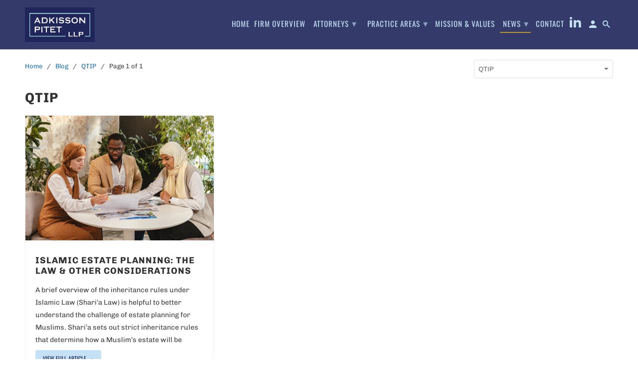

--- FILE ---
content_type: text/html; charset=utf-8
request_url: https://apjuris.com/blogs/blog/tagged/qtip
body_size: 15608
content:
<!DOCTYPE html>
<html lang="en">
  <head>
<!-- Global site tag (gtag.js) - Google Analytics -->
<script async src="https://www.googletagmanager.com/gtag/js?id=G-C00S4G19TH"></script>
<script>
  window.dataLayer = window.dataLayer || [];
  function gtag(){dataLayer.push(arguments);}
  gtag('js', new Date());

  gtag('config', 'G-C00S4G19TH');
</script>
    <meta charset="utf-8">
    <meta http-equiv="cleartype" content="on">
    <meta name="robots" content="index,follow">
    <meta name="google-site-verification" content="HBkjSA4aQbiNB8n9BeNVGt7QYRIavfVGup4hySzYNf8" />
    
    <title>Blog Tagged "QTIP" - Adkisson Pitet LLP</title>

    

    

<meta name="author" content="Adkisson Pitet LLP">
<meta property="og:url" content="https://apjuris.com/blogs/blog/tagged/qtip">
<meta property="og:site_name" content="Adkisson Pitet LLP">



  <meta property="og:type" content="article">
  <meta property="og:title" content="Blog">
  
    
    
    
      <meta property="og:image" content="http://apjuris.com/cdn/shop/articles/pexels-antoni-shkraba-production-8837564_600x.jpg?v=1655823076">
      <meta property="og:image:secure_url" content="https://apjuris.com/cdn/shop/articles/pexels-antoni-shkraba-production-8837564_600x.jpg?v=1655823076">
      <meta property="og:image:width" content="5470">
      <meta property="og:image:height" content="3647">
      <meta property="og:image:alt" content="Islamic Estate Planning: The Law &amp; Other Considerations">
    
  






<meta name="twitter:card" content="summary">



    
    

    <!-- Mobile Specific Metas -->
    <meta name="HandheldFriendly" content="True">
    <meta name="MobileOptimized" content="320">
    <meta name="viewport" content="width=device-width,initial-scale=1">
    <meta name="theme-color" content="rgba(0,0,0,0)">

   
    <!-- Stylesheets for Retina 4.7.3 -->
    <link href="//apjuris.com/cdn/shop/t/9/assets/styles.scss.css?v=13208907634786123811762879224" rel="stylesheet" type="text/css" media="all" />
    <!--[if lte IE 9]>
      <link href="//apjuris.com/cdn/shop/t/9/assets/ie.css?v=16370617434440559491598496141" rel="stylesheet" type="text/css" media="all" />
    <![endif]-->
	
    
      <link rel="shortcut icon" type="image/x-icon" href="//apjuris.com/cdn/shop/files/Asset_2_180x180.png?v=1613714834">
      <link rel="apple-touch-icon" href="//apjuris.com/cdn/shop/files/Asset_2_180x180.png?v=1613714834"/>
      <link rel="apple-touch-icon" sizes="72x72" href="//apjuris.com/cdn/shop/files/Asset_2_72x72.png?v=1613714834"/>
      <link rel="apple-touch-icon" sizes="114x114" href="//apjuris.com/cdn/shop/files/Asset_2_114x114.png?v=1613714834"/>
      <link rel="apple-touch-icon" sizes="180x180" href="//apjuris.com/cdn/shop/files/Asset_2_180x180.png?v=1613714834"/>
      <link rel="apple-touch-icon" sizes="228x228" href="//apjuris.com/cdn/shop/files/Asset_2_228x228.png?v=1613714834"/>
    

    <link rel="canonical" href="https://apjuris.com/blogs/blog/tagged/qtip" />

    

    

    <script>
      
Shopify = window.Shopify || {};Shopify.routes =Shopify.routes || {};Shopify.routes.cart_url = "\/cart";Shopify.theme_settings = {};Shopify.theme_settings.current_locale = "en";Shopify.theme_settings.shop_url = "https://apjuris.com";Shopify.translation =Shopify.translation || {};Shopify.translation.newsletter_success_text = "Thank you for joining our mailing list!";Shopify.translation.contact_field_email = "";Shopify.translation.menu = "Menu";Shopify.translation.search = "Search";Shopify.translation.agree_to_terms_warning = "You must agree with the terms and conditions to checkout.";Shopify.translation.cart_discount = "Discount";Shopify.translation.edit_cart = "Edit Cart";Shopify.translation.add_to_cart_success = "Translation missing: en.layout.general.add_to_cart_success";Shopify.translation.agree_to_terms_html = "I Agree with the Terms &amp; Conditions";Shopify.translation.checkout = "Checkout";Shopify.translation.or = "Translation missing: en.layout.general.or";Shopify.translation.continue_shopping = "Continue Shopping";Shopify.translation.empty_cart = "Your Cart is Empty";Shopify.translation.cart_total = "Item total";Shopify.translation.subtotal = "Subtotal";Shopify.translation.cart_notes = "Order Notes";Shopify.translation.product_add_to_cart_success = "Added";Shopify.translation.product_add_to_cart = "Add to Cart";Shopify.translation.product_notify_form_email = "Enter your email address...";Shopify.translation.product_notify_form_send = "Send";Shopify.translation.items_left_count_one = "item left";Shopify.translation.items_left_count_other = "items left";Shopify.translation.product_sold_out = "Sold Out";Shopify.translation.product_unavailable = "Unavailable";Shopify.translation.product_notify_form_success = "Thanks! We will notify you when this product becomes available!";


Currency = window.Currency || {};


Currency.shop_currency = "USD";
Currency.default_currency = "USD";
Currency.display_format = "money_with_currency_format";
Currency.money_format = "${{amount}} USD";
Currency.money_format_no_currency = "${{amount}}";
Currency.money_format_currency = "${{amount}} USD";
Currency.native_multi_currency = false;
    </script><script src="//apjuris.com/cdn/shop/t/9/assets/app.js?v=184110218090162146111598496141" type="text/javascript"></script> <script>window.performance && window.performance.mark && window.performance.mark('shopify.content_for_header.start');</script><meta id="shopify-digital-wallet" name="shopify-digital-wallet" content="/45723877535/digital_wallets/dialog">
<meta name="shopify-checkout-api-token" content="2337e45a6ab7c712ca90099703706c08">
<meta id="in-context-paypal-metadata" data-shop-id="45723877535" data-venmo-supported="true" data-environment="production" data-locale="en_US" data-paypal-v4="true" data-currency="USD">
<link rel="alternate" type="application/atom+xml" title="Feed" href="/blogs/blog/tagged/qtip.atom" />
<script async="async" src="/checkouts/internal/preloads.js?locale=en-US"></script>
<script id="shopify-features" type="application/json">{"accessToken":"2337e45a6ab7c712ca90099703706c08","betas":["rich-media-storefront-analytics"],"domain":"apjuris.com","predictiveSearch":true,"shopId":45723877535,"locale":"en"}</script>
<script>var Shopify = Shopify || {};
Shopify.shop = "the-pitet-firm.myshopify.com";
Shopify.locale = "en";
Shopify.currency = {"active":"USD","rate":"1.0"};
Shopify.country = "US";
Shopify.theme = {"name":"Retina(navy)","id":109537132703,"schema_name":"Retina","schema_version":"4.7.3","theme_store_id":601,"role":"main"};
Shopify.theme.handle = "null";
Shopify.theme.style = {"id":null,"handle":null};
Shopify.cdnHost = "apjuris.com/cdn";
Shopify.routes = Shopify.routes || {};
Shopify.routes.root = "/";</script>
<script type="module">!function(o){(o.Shopify=o.Shopify||{}).modules=!0}(window);</script>
<script>!function(o){function n(){var o=[];function n(){o.push(Array.prototype.slice.apply(arguments))}return n.q=o,n}var t=o.Shopify=o.Shopify||{};t.loadFeatures=n(),t.autoloadFeatures=n()}(window);</script>
<script id="shop-js-analytics" type="application/json">{"pageType":"blog"}</script>
<script defer="defer" async type="module" src="//apjuris.com/cdn/shopifycloud/shop-js/modules/v2/client.init-shop-cart-sync_BApSsMSl.en.esm.js"></script>
<script defer="defer" async type="module" src="//apjuris.com/cdn/shopifycloud/shop-js/modules/v2/chunk.common_CBoos6YZ.esm.js"></script>
<script type="module">
  await import("//apjuris.com/cdn/shopifycloud/shop-js/modules/v2/client.init-shop-cart-sync_BApSsMSl.en.esm.js");
await import("//apjuris.com/cdn/shopifycloud/shop-js/modules/v2/chunk.common_CBoos6YZ.esm.js");

  window.Shopify.SignInWithShop?.initShopCartSync?.({"fedCMEnabled":true,"windoidEnabled":true});

</script>
<script id="__st">var __st={"a":45723877535,"offset":-28800,"reqid":"7e8a8cec-a6ad-41a8-b149-bbdb8dcbd4a1-1768915164","pageurl":"apjuris.com\/blogs\/blog\/tagged\/qtip","s":"blogs-83693928621","u":"ddbeaaf47972","p":"blog","rtyp":"blog","rid":83693928621};</script>
<script>window.ShopifyPaypalV4VisibilityTracking = true;</script>
<script id="captcha-bootstrap">!function(){'use strict';const t='contact',e='account',n='new_comment',o=[[t,t],['blogs',n],['comments',n],[t,'customer']],c=[[e,'customer_login'],[e,'guest_login'],[e,'recover_customer_password'],[e,'create_customer']],r=t=>t.map((([t,e])=>`form[action*='/${t}']:not([data-nocaptcha='true']) input[name='form_type'][value='${e}']`)).join(','),a=t=>()=>t?[...document.querySelectorAll(t)].map((t=>t.form)):[];function s(){const t=[...o],e=r(t);return a(e)}const i='password',u='form_key',d=['recaptcha-v3-token','g-recaptcha-response','h-captcha-response',i],f=()=>{try{return window.sessionStorage}catch{return}},m='__shopify_v',_=t=>t.elements[u];function p(t,e,n=!1){try{const o=window.sessionStorage,c=JSON.parse(o.getItem(e)),{data:r}=function(t){const{data:e,action:n}=t;return t[m]||n?{data:e,action:n}:{data:t,action:n}}(c);for(const[e,n]of Object.entries(r))t.elements[e]&&(t.elements[e].value=n);n&&o.removeItem(e)}catch(o){console.error('form repopulation failed',{error:o})}}const l='form_type',E='cptcha';function T(t){t.dataset[E]=!0}const w=window,h=w.document,L='Shopify',v='ce_forms',y='captcha';let A=!1;((t,e)=>{const n=(g='f06e6c50-85a8-45c8-87d0-21a2b65856fe',I='https://cdn.shopify.com/shopifycloud/storefront-forms-hcaptcha/ce_storefront_forms_captcha_hcaptcha.v1.5.2.iife.js',D={infoText:'Protected by hCaptcha',privacyText:'Privacy',termsText:'Terms'},(t,e,n)=>{const o=w[L][v],c=o.bindForm;if(c)return c(t,g,e,D).then(n);var r;o.q.push([[t,g,e,D],n]),r=I,A||(h.body.append(Object.assign(h.createElement('script'),{id:'captcha-provider',async:!0,src:r})),A=!0)});var g,I,D;w[L]=w[L]||{},w[L][v]=w[L][v]||{},w[L][v].q=[],w[L][y]=w[L][y]||{},w[L][y].protect=function(t,e){n(t,void 0,e),T(t)},Object.freeze(w[L][y]),function(t,e,n,w,h,L){const[v,y,A,g]=function(t,e,n){const i=e?o:[],u=t?c:[],d=[...i,...u],f=r(d),m=r(i),_=r(d.filter((([t,e])=>n.includes(e))));return[a(f),a(m),a(_),s()]}(w,h,L),I=t=>{const e=t.target;return e instanceof HTMLFormElement?e:e&&e.form},D=t=>v().includes(t);t.addEventListener('submit',(t=>{const e=I(t);if(!e)return;const n=D(e)&&!e.dataset.hcaptchaBound&&!e.dataset.recaptchaBound,o=_(e),c=g().includes(e)&&(!o||!o.value);(n||c)&&t.preventDefault(),c&&!n&&(function(t){try{if(!f())return;!function(t){const e=f();if(!e)return;const n=_(t);if(!n)return;const o=n.value;o&&e.removeItem(o)}(t);const e=Array.from(Array(32),(()=>Math.random().toString(36)[2])).join('');!function(t,e){_(t)||t.append(Object.assign(document.createElement('input'),{type:'hidden',name:u})),t.elements[u].value=e}(t,e),function(t,e){const n=f();if(!n)return;const o=[...t.querySelectorAll(`input[type='${i}']`)].map((({name:t})=>t)),c=[...d,...o],r={};for(const[a,s]of new FormData(t).entries())c.includes(a)||(r[a]=s);n.setItem(e,JSON.stringify({[m]:1,action:t.action,data:r}))}(t,e)}catch(e){console.error('failed to persist form',e)}}(e),e.submit())}));const S=(t,e)=>{t&&!t.dataset[E]&&(n(t,e.some((e=>e===t))),T(t))};for(const o of['focusin','change'])t.addEventListener(o,(t=>{const e=I(t);D(e)&&S(e,y())}));const B=e.get('form_key'),M=e.get(l),P=B&&M;t.addEventListener('DOMContentLoaded',(()=>{const t=y();if(P)for(const e of t)e.elements[l].value===M&&p(e,B);[...new Set([...A(),...v().filter((t=>'true'===t.dataset.shopifyCaptcha))])].forEach((e=>S(e,t)))}))}(h,new URLSearchParams(w.location.search),n,t,e,['guest_login'])})(!0,!0)}();</script>
<script integrity="sha256-4kQ18oKyAcykRKYeNunJcIwy7WH5gtpwJnB7kiuLZ1E=" data-source-attribution="shopify.loadfeatures" defer="defer" src="//apjuris.com/cdn/shopifycloud/storefront/assets/storefront/load_feature-a0a9edcb.js" crossorigin="anonymous"></script>
<script data-source-attribution="shopify.dynamic_checkout.dynamic.init">var Shopify=Shopify||{};Shopify.PaymentButton=Shopify.PaymentButton||{isStorefrontPortableWallets:!0,init:function(){window.Shopify.PaymentButton.init=function(){};var t=document.createElement("script");t.src="https://apjuris.com/cdn/shopifycloud/portable-wallets/latest/portable-wallets.en.js",t.type="module",document.head.appendChild(t)}};
</script>
<script data-source-attribution="shopify.dynamic_checkout.buyer_consent">
  function portableWalletsHideBuyerConsent(e){var t=document.getElementById("shopify-buyer-consent"),n=document.getElementById("shopify-subscription-policy-button");t&&n&&(t.classList.add("hidden"),t.setAttribute("aria-hidden","true"),n.removeEventListener("click",e))}function portableWalletsShowBuyerConsent(e){var t=document.getElementById("shopify-buyer-consent"),n=document.getElementById("shopify-subscription-policy-button");t&&n&&(t.classList.remove("hidden"),t.removeAttribute("aria-hidden"),n.addEventListener("click",e))}window.Shopify?.PaymentButton&&(window.Shopify.PaymentButton.hideBuyerConsent=portableWalletsHideBuyerConsent,window.Shopify.PaymentButton.showBuyerConsent=portableWalletsShowBuyerConsent);
</script>
<script data-source-attribution="shopify.dynamic_checkout.cart.bootstrap">document.addEventListener("DOMContentLoaded",(function(){function t(){return document.querySelector("shopify-accelerated-checkout-cart, shopify-accelerated-checkout")}if(t())Shopify.PaymentButton.init();else{new MutationObserver((function(e,n){t()&&(Shopify.PaymentButton.init(),n.disconnect())})).observe(document.body,{childList:!0,subtree:!0})}}));
</script>
<script id='scb4127' type='text/javascript' async='' src='https://apjuris.com/cdn/shopifycloud/privacy-banner/storefront-banner.js'></script><link id="shopify-accelerated-checkout-styles" rel="stylesheet" media="screen" href="https://apjuris.com/cdn/shopifycloud/portable-wallets/latest/accelerated-checkout-backwards-compat.css" crossorigin="anonymous">
<style id="shopify-accelerated-checkout-cart">
        #shopify-buyer-consent {
  margin-top: 1em;
  display: inline-block;
  width: 100%;
}

#shopify-buyer-consent.hidden {
  display: none;
}

#shopify-subscription-policy-button {
  background: none;
  border: none;
  padding: 0;
  text-decoration: underline;
  font-size: inherit;
  cursor: pointer;
}

#shopify-subscription-policy-button::before {
  box-shadow: none;
}

      </style>

<script>window.performance && window.performance.mark && window.performance.mark('shopify.content_for_header.end');</script>

    <noscript>
      <style>
        img.lazyload[data-sizes="auto"] {
          display: none !important;
        }
        .image__fallback {
          width: 100vw;
          display: block !important;
          max-width: 100vw !important;
          margin-bottom: 0;
        }
        .no-js-only {
          display: inherit !important;
        }
        .icon-cart.cart-button {
          display: none;
        }
        .lazyload {
          opacity: 1;
          -webkit-filter: blur(0);
          filter: blur(0);
        }
        .animate_right,
        .animate_left,
        .animate_up,
        .animate_down {
          opacity: 1;
        }
        .product_section .product_form {
          opacity: 1;
        }
        .multi_select,
        form .select {
          display: block !important;
        }
        .swatch_options {
          display: none;
        }
        .primary_logo {
          display: block;
        }
      </style>
    </noscript>

  <link href="https://monorail-edge.shopifysvc.com" rel="dns-prefetch">
<script>(function(){if ("sendBeacon" in navigator && "performance" in window) {try {var session_token_from_headers = performance.getEntriesByType('navigation')[0].serverTiming.find(x => x.name == '_s').description;} catch {var session_token_from_headers = undefined;}var session_cookie_matches = document.cookie.match(/_shopify_s=([^;]*)/);var session_token_from_cookie = session_cookie_matches && session_cookie_matches.length === 2 ? session_cookie_matches[1] : "";var session_token = session_token_from_headers || session_token_from_cookie || "";function handle_abandonment_event(e) {var entries = performance.getEntries().filter(function(entry) {return /monorail-edge.shopifysvc.com/.test(entry.name);});if (!window.abandonment_tracked && entries.length === 0) {window.abandonment_tracked = true;var currentMs = Date.now();var navigation_start = performance.timing.navigationStart;var payload = {shop_id: 45723877535,url: window.location.href,navigation_start,duration: currentMs - navigation_start,session_token,page_type: "blog"};window.navigator.sendBeacon("https://monorail-edge.shopifysvc.com/v1/produce", JSON.stringify({schema_id: "online_store_buyer_site_abandonment/1.1",payload: payload,metadata: {event_created_at_ms: currentMs,event_sent_at_ms: currentMs}}));}}window.addEventListener('pagehide', handle_abandonment_event);}}());</script>
<script id="web-pixels-manager-setup">(function e(e,d,r,n,o){if(void 0===o&&(o={}),!Boolean(null===(a=null===(i=window.Shopify)||void 0===i?void 0:i.analytics)||void 0===a?void 0:a.replayQueue)){var i,a;window.Shopify=window.Shopify||{};var t=window.Shopify;t.analytics=t.analytics||{};var s=t.analytics;s.replayQueue=[],s.publish=function(e,d,r){return s.replayQueue.push([e,d,r]),!0};try{self.performance.mark("wpm:start")}catch(e){}var l=function(){var e={modern:/Edge?\/(1{2}[4-9]|1[2-9]\d|[2-9]\d{2}|\d{4,})\.\d+(\.\d+|)|Firefox\/(1{2}[4-9]|1[2-9]\d|[2-9]\d{2}|\d{4,})\.\d+(\.\d+|)|Chrom(ium|e)\/(9{2}|\d{3,})\.\d+(\.\d+|)|(Maci|X1{2}).+ Version\/(15\.\d+|(1[6-9]|[2-9]\d|\d{3,})\.\d+)([,.]\d+|)( \(\w+\)|)( Mobile\/\w+|) Safari\/|Chrome.+OPR\/(9{2}|\d{3,})\.\d+\.\d+|(CPU[ +]OS|iPhone[ +]OS|CPU[ +]iPhone|CPU IPhone OS|CPU iPad OS)[ +]+(15[._]\d+|(1[6-9]|[2-9]\d|\d{3,})[._]\d+)([._]\d+|)|Android:?[ /-](13[3-9]|1[4-9]\d|[2-9]\d{2}|\d{4,})(\.\d+|)(\.\d+|)|Android.+Firefox\/(13[5-9]|1[4-9]\d|[2-9]\d{2}|\d{4,})\.\d+(\.\d+|)|Android.+Chrom(ium|e)\/(13[3-9]|1[4-9]\d|[2-9]\d{2}|\d{4,})\.\d+(\.\d+|)|SamsungBrowser\/([2-9]\d|\d{3,})\.\d+/,legacy:/Edge?\/(1[6-9]|[2-9]\d|\d{3,})\.\d+(\.\d+|)|Firefox\/(5[4-9]|[6-9]\d|\d{3,})\.\d+(\.\d+|)|Chrom(ium|e)\/(5[1-9]|[6-9]\d|\d{3,})\.\d+(\.\d+|)([\d.]+$|.*Safari\/(?![\d.]+ Edge\/[\d.]+$))|(Maci|X1{2}).+ Version\/(10\.\d+|(1[1-9]|[2-9]\d|\d{3,})\.\d+)([,.]\d+|)( \(\w+\)|)( Mobile\/\w+|) Safari\/|Chrome.+OPR\/(3[89]|[4-9]\d|\d{3,})\.\d+\.\d+|(CPU[ +]OS|iPhone[ +]OS|CPU[ +]iPhone|CPU IPhone OS|CPU iPad OS)[ +]+(10[._]\d+|(1[1-9]|[2-9]\d|\d{3,})[._]\d+)([._]\d+|)|Android:?[ /-](13[3-9]|1[4-9]\d|[2-9]\d{2}|\d{4,})(\.\d+|)(\.\d+|)|Mobile Safari.+OPR\/([89]\d|\d{3,})\.\d+\.\d+|Android.+Firefox\/(13[5-9]|1[4-9]\d|[2-9]\d{2}|\d{4,})\.\d+(\.\d+|)|Android.+Chrom(ium|e)\/(13[3-9]|1[4-9]\d|[2-9]\d{2}|\d{4,})\.\d+(\.\d+|)|Android.+(UC? ?Browser|UCWEB|U3)[ /]?(15\.([5-9]|\d{2,})|(1[6-9]|[2-9]\d|\d{3,})\.\d+)\.\d+|SamsungBrowser\/(5\.\d+|([6-9]|\d{2,})\.\d+)|Android.+MQ{2}Browser\/(14(\.(9|\d{2,})|)|(1[5-9]|[2-9]\d|\d{3,})(\.\d+|))(\.\d+|)|K[Aa][Ii]OS\/(3\.\d+|([4-9]|\d{2,})\.\d+)(\.\d+|)/},d=e.modern,r=e.legacy,n=navigator.userAgent;return n.match(d)?"modern":n.match(r)?"legacy":"unknown"}(),u="modern"===l?"modern":"legacy",c=(null!=n?n:{modern:"",legacy:""})[u],f=function(e){return[e.baseUrl,"/wpm","/b",e.hashVersion,"modern"===e.buildTarget?"m":"l",".js"].join("")}({baseUrl:d,hashVersion:r,buildTarget:u}),m=function(e){var d=e.version,r=e.bundleTarget,n=e.surface,o=e.pageUrl,i=e.monorailEndpoint;return{emit:function(e){var a=e.status,t=e.errorMsg,s=(new Date).getTime(),l=JSON.stringify({metadata:{event_sent_at_ms:s},events:[{schema_id:"web_pixels_manager_load/3.1",payload:{version:d,bundle_target:r,page_url:o,status:a,surface:n,error_msg:t},metadata:{event_created_at_ms:s}}]});if(!i)return console&&console.warn&&console.warn("[Web Pixels Manager] No Monorail endpoint provided, skipping logging."),!1;try{return self.navigator.sendBeacon.bind(self.navigator)(i,l)}catch(e){}var u=new XMLHttpRequest;try{return u.open("POST",i,!0),u.setRequestHeader("Content-Type","text/plain"),u.send(l),!0}catch(e){return console&&console.warn&&console.warn("[Web Pixels Manager] Got an unhandled error while logging to Monorail."),!1}}}}({version:r,bundleTarget:l,surface:e.surface,pageUrl:self.location.href,monorailEndpoint:e.monorailEndpoint});try{o.browserTarget=l,function(e){var d=e.src,r=e.async,n=void 0===r||r,o=e.onload,i=e.onerror,a=e.sri,t=e.scriptDataAttributes,s=void 0===t?{}:t,l=document.createElement("script"),u=document.querySelector("head"),c=document.querySelector("body");if(l.async=n,l.src=d,a&&(l.integrity=a,l.crossOrigin="anonymous"),s)for(var f in s)if(Object.prototype.hasOwnProperty.call(s,f))try{l.dataset[f]=s[f]}catch(e){}if(o&&l.addEventListener("load",o),i&&l.addEventListener("error",i),u)u.appendChild(l);else{if(!c)throw new Error("Did not find a head or body element to append the script");c.appendChild(l)}}({src:f,async:!0,onload:function(){if(!function(){var e,d;return Boolean(null===(d=null===(e=window.Shopify)||void 0===e?void 0:e.analytics)||void 0===d?void 0:d.initialized)}()){var d=window.webPixelsManager.init(e)||void 0;if(d){var r=window.Shopify.analytics;r.replayQueue.forEach((function(e){var r=e[0],n=e[1],o=e[2];d.publishCustomEvent(r,n,o)})),r.replayQueue=[],r.publish=d.publishCustomEvent,r.visitor=d.visitor,r.initialized=!0}}},onerror:function(){return m.emit({status:"failed",errorMsg:"".concat(f," has failed to load")})},sri:function(e){var d=/^sha384-[A-Za-z0-9+/=]+$/;return"string"==typeof e&&d.test(e)}(c)?c:"",scriptDataAttributes:o}),m.emit({status:"loading"})}catch(e){m.emit({status:"failed",errorMsg:(null==e?void 0:e.message)||"Unknown error"})}}})({shopId: 45723877535,storefrontBaseUrl: "https://apjuris.com",extensionsBaseUrl: "https://extensions.shopifycdn.com/cdn/shopifycloud/web-pixels-manager",monorailEndpoint: "https://monorail-edge.shopifysvc.com/unstable/produce_batch",surface: "storefront-renderer",enabledBetaFlags: ["2dca8a86"],webPixelsConfigList: [{"id":"shopify-app-pixel","configuration":"{}","eventPayloadVersion":"v1","runtimeContext":"STRICT","scriptVersion":"0450","apiClientId":"shopify-pixel","type":"APP","privacyPurposes":["ANALYTICS","MARKETING"]},{"id":"shopify-custom-pixel","eventPayloadVersion":"v1","runtimeContext":"LAX","scriptVersion":"0450","apiClientId":"shopify-pixel","type":"CUSTOM","privacyPurposes":["ANALYTICS","MARKETING"]}],isMerchantRequest: false,initData: {"shop":{"name":"Adkisson Pitet LLP","paymentSettings":{"currencyCode":"USD"},"myshopifyDomain":"the-pitet-firm.myshopify.com","countryCode":"US","storefrontUrl":"https:\/\/apjuris.com"},"customer":null,"cart":null,"checkout":null,"productVariants":[],"purchasingCompany":null},},"https://apjuris.com/cdn","fcfee988w5aeb613cpc8e4bc33m6693e112",{"modern":"","legacy":""},{"shopId":"45723877535","storefrontBaseUrl":"https:\/\/apjuris.com","extensionBaseUrl":"https:\/\/extensions.shopifycdn.com\/cdn\/shopifycloud\/web-pixels-manager","surface":"storefront-renderer","enabledBetaFlags":"[\"2dca8a86\"]","isMerchantRequest":"false","hashVersion":"fcfee988w5aeb613cpc8e4bc33m6693e112","publish":"custom","events":"[[\"page_viewed\",{}]]"});</script><script>
  window.ShopifyAnalytics = window.ShopifyAnalytics || {};
  window.ShopifyAnalytics.meta = window.ShopifyAnalytics.meta || {};
  window.ShopifyAnalytics.meta.currency = 'USD';
  var meta = {"page":{"pageType":"blog","resourceType":"blog","resourceId":83693928621,"requestId":"7e8a8cec-a6ad-41a8-b149-bbdb8dcbd4a1-1768915164"}};
  for (var attr in meta) {
    window.ShopifyAnalytics.meta[attr] = meta[attr];
  }
</script>
<script class="analytics">
  (function () {
    var customDocumentWrite = function(content) {
      var jquery = null;

      if (window.jQuery) {
        jquery = window.jQuery;
      } else if (window.Checkout && window.Checkout.$) {
        jquery = window.Checkout.$;
      }

      if (jquery) {
        jquery('body').append(content);
      }
    };

    var hasLoggedConversion = function(token) {
      if (token) {
        return document.cookie.indexOf('loggedConversion=' + token) !== -1;
      }
      return false;
    }

    var setCookieIfConversion = function(token) {
      if (token) {
        var twoMonthsFromNow = new Date(Date.now());
        twoMonthsFromNow.setMonth(twoMonthsFromNow.getMonth() + 2);

        document.cookie = 'loggedConversion=' + token + '; expires=' + twoMonthsFromNow;
      }
    }

    var trekkie = window.ShopifyAnalytics.lib = window.trekkie = window.trekkie || [];
    if (trekkie.integrations) {
      return;
    }
    trekkie.methods = [
      'identify',
      'page',
      'ready',
      'track',
      'trackForm',
      'trackLink'
    ];
    trekkie.factory = function(method) {
      return function() {
        var args = Array.prototype.slice.call(arguments);
        args.unshift(method);
        trekkie.push(args);
        return trekkie;
      };
    };
    for (var i = 0; i < trekkie.methods.length; i++) {
      var key = trekkie.methods[i];
      trekkie[key] = trekkie.factory(key);
    }
    trekkie.load = function(config) {
      trekkie.config = config || {};
      trekkie.config.initialDocumentCookie = document.cookie;
      var first = document.getElementsByTagName('script')[0];
      var script = document.createElement('script');
      script.type = 'text/javascript';
      script.onerror = function(e) {
        var scriptFallback = document.createElement('script');
        scriptFallback.type = 'text/javascript';
        scriptFallback.onerror = function(error) {
                var Monorail = {
      produce: function produce(monorailDomain, schemaId, payload) {
        var currentMs = new Date().getTime();
        var event = {
          schema_id: schemaId,
          payload: payload,
          metadata: {
            event_created_at_ms: currentMs,
            event_sent_at_ms: currentMs
          }
        };
        return Monorail.sendRequest("https://" + monorailDomain + "/v1/produce", JSON.stringify(event));
      },
      sendRequest: function sendRequest(endpointUrl, payload) {
        // Try the sendBeacon API
        if (window && window.navigator && typeof window.navigator.sendBeacon === 'function' && typeof window.Blob === 'function' && !Monorail.isIos12()) {
          var blobData = new window.Blob([payload], {
            type: 'text/plain'
          });

          if (window.navigator.sendBeacon(endpointUrl, blobData)) {
            return true;
          } // sendBeacon was not successful

        } // XHR beacon

        var xhr = new XMLHttpRequest();

        try {
          xhr.open('POST', endpointUrl);
          xhr.setRequestHeader('Content-Type', 'text/plain');
          xhr.send(payload);
        } catch (e) {
          console.log(e);
        }

        return false;
      },
      isIos12: function isIos12() {
        return window.navigator.userAgent.lastIndexOf('iPhone; CPU iPhone OS 12_') !== -1 || window.navigator.userAgent.lastIndexOf('iPad; CPU OS 12_') !== -1;
      }
    };
    Monorail.produce('monorail-edge.shopifysvc.com',
      'trekkie_storefront_load_errors/1.1',
      {shop_id: 45723877535,
      theme_id: 109537132703,
      app_name: "storefront",
      context_url: window.location.href,
      source_url: "//apjuris.com/cdn/s/trekkie.storefront.cd680fe47e6c39ca5d5df5f0a32d569bc48c0f27.min.js"});

        };
        scriptFallback.async = true;
        scriptFallback.src = '//apjuris.com/cdn/s/trekkie.storefront.cd680fe47e6c39ca5d5df5f0a32d569bc48c0f27.min.js';
        first.parentNode.insertBefore(scriptFallback, first);
      };
      script.async = true;
      script.src = '//apjuris.com/cdn/s/trekkie.storefront.cd680fe47e6c39ca5d5df5f0a32d569bc48c0f27.min.js';
      first.parentNode.insertBefore(script, first);
    };
    trekkie.load(
      {"Trekkie":{"appName":"storefront","development":false,"defaultAttributes":{"shopId":45723877535,"isMerchantRequest":null,"themeId":109537132703,"themeCityHash":"10666415575614664888","contentLanguage":"en","currency":"USD","eventMetadataId":"cc5a5434-6577-47d4-a201-86ac6454acd5"},"isServerSideCookieWritingEnabled":true,"monorailRegion":"shop_domain","enabledBetaFlags":["65f19447"]},"Session Attribution":{},"S2S":{"facebookCapiEnabled":false,"source":"trekkie-storefront-renderer","apiClientId":580111}}
    );

    var loaded = false;
    trekkie.ready(function() {
      if (loaded) return;
      loaded = true;

      window.ShopifyAnalytics.lib = window.trekkie;

      var originalDocumentWrite = document.write;
      document.write = customDocumentWrite;
      try { window.ShopifyAnalytics.merchantGoogleAnalytics.call(this); } catch(error) {};
      document.write = originalDocumentWrite;

      window.ShopifyAnalytics.lib.page(null,{"pageType":"blog","resourceType":"blog","resourceId":83693928621,"requestId":"7e8a8cec-a6ad-41a8-b149-bbdb8dcbd4a1-1768915164","shopifyEmitted":true});

      var match = window.location.pathname.match(/checkouts\/(.+)\/(thank_you|post_purchase)/)
      var token = match? match[1]: undefined;
      if (!hasLoggedConversion(token)) {
        setCookieIfConversion(token);
        
      }
    });


        var eventsListenerScript = document.createElement('script');
        eventsListenerScript.async = true;
        eventsListenerScript.src = "//apjuris.com/cdn/shopifycloud/storefront/assets/shop_events_listener-3da45d37.js";
        document.getElementsByTagName('head')[0].appendChild(eventsListenerScript);

})();</script>
<script
  defer
  src="https://apjuris.com/cdn/shopifycloud/perf-kit/shopify-perf-kit-3.0.4.min.js"
  data-application="storefront-renderer"
  data-shop-id="45723877535"
  data-render-region="gcp-us-central1"
  data-page-type="blog"
  data-theme-instance-id="109537132703"
  data-theme-name="Retina"
  data-theme-version="4.7.3"
  data-monorail-region="shop_domain"
  data-resource-timing-sampling-rate="10"
  data-shs="true"
  data-shs-beacon="true"
  data-shs-export-with-fetch="true"
  data-shs-logs-sample-rate="1"
  data-shs-beacon-endpoint="https://apjuris.com/api/collect"
></script>
</head>

  

  

  <body class="blog feature_image"
        data-money-format="${{amount}} USD
"
        data-active-currency="USD"
        data-shop-url="https://apjuris.com">


      <div id="content_wrapper">

        <div id="shopify-section-header" class="shopify-section header-section">
<div id="header" class="mobile-header mobile-sticky-header--true" data-search-enabled="true">
  
  <a href="#nav" class="icon-menu" aria-haspopup="true" aria-label="Menu" role="nav"><span>Menu</span></a>
  
  </span></a>
</div>

  <div class="container mobile_logo logo-below">
    <div class="logo">
      <a href="https://apjuris.com" title="Adkisson Pitet LLP">
        
          <img src="//apjuris.com/cdn/shop/files/adkisson_pitet_ver2_280x@2x.png?v=1613705771" alt="Adkisson Pitet LLP" />
        
      </a>
    </div>
  </div>


<div class="hidden">
  <div id="nav">
    <ul>
      
        
          <li ><a href="/">Home</a></li>
        
      
        
          <li ><a href="/pages/firm-overview">Firm Overview</a></li>
        
      
        
          <li >
            
              <a href="/pages/our-attorneys">Attorneys</a>
            
            <ul>
              
                
                  <li ><a href="/pages/jay-d-adkisson">Jay D. Adkisson</a></li>
                
              
                
                  <li ><a href="/pages/john-m-alpay">John M. Alpay</a></li>
                
              
                
                  <li ><a href="/pages/carl-a-berthold-jr">Carl A. Berthold Jr.</a></li>
                
              
                
                  <li ><a href="/pages/joseph-p-busch-iii">Joseph P. Busch III</a></li>
                
              
                
                  <li ><a href="/pages/michael-l-chun">Michael L. Chun</a></li>
                
              
                
                  <li ><a href="/pages/peter-hardin">Peter Hardin</a></li>
                
              
                
                  <li ><a href="/pages/joseph-petrucelli">Joseph Petrucelli III</a></li>
                
              
                
                  <li ><a href="/pages/christopher-l-pitet">Christopher L. Pitet</a></li>
                
              
            </ul>
          </li>
        
      
        
          <li >
            
              <a href="/pages/practice-areas">Practice Areas</a>
            
            <ul>
              
                
                  <li ><a href="/pages/business-litigation">Business Litigation</a></li>
                
              
                
                <li >
                  
                    <a href="/pages/corporate-law">Business Transactions, Employment Law, Tax Controversy & Estate Planning</a>
                  
                  <ul>
                    
                      <li ><a href="/pages/corporate-law">Corporate & Business Law</a></li>
                    
                      <li ><a href="/pages/employment-law-litigation">Employment Law</a></li>
                    
                      <li ><a href="/pages/estate-planning">Estate Planning</a></li>
                    
                      <li ><a href="/pages/tax-controversy-litigation">Tax Controversy/Litigation</a></li>
                    
                  </ul>
                </li>
                
              
                
                  <li ><a href="/pages/captive-insurance">CAPTIVE INSURANCE</a></li>
                
              
                
                  <li ><a href="/pages/creditor-debtor">Creditor-Debtor</a></li>
                
              
                
                  <li ><a href="/pages/government-investigations-white-collar-defense">Government Investigations & White Collar Defense</a></li>
                
              
                
                <li >
                  
                    <a href="/pages/business-litigation">Litigation and Writs & Appeals</a>
                  
                  <ul>
                    
                      <li ><a href="/pages/anti-slapp-1">Anti-SLAPP</a></li>
                    
                      <li ><a href="/pages/employment-law-litigation">Employment Litigation</a></li>
                    
                      <li ><a href="/pages/intellectual-property-litigation">Intellectual Property Litigation</a></li>
                    
                      <li ><a href="/pages/insurance-coverage-and-bad-faith">Insurance Coverage and Bad Faith</a></li>
                    
                  </ul>
                </li>
                
              
                
                  <li ><a href="/pages/writs-appeals">Writs & Appeals</a></li>
                
              
            </ul>
          </li>
        
      
        
          <li ><a href="/pages/mission-values">Mission & Values</a></li>
        
      
        
          <li >
            
              <a href="/pages/news">News</a>
            
            <ul>
              
                
                  <li ><a href="https://www.apjuris.com/blogs/news/tagged/our-results">Our Results</a></li>
                
              
                
                  <li class="Selected"><a href="/blogs/blog">Blog</a></li>
                
              
                
                  <li ><a href="https://www.apjuris.com/blogs/news/tagged/media">Media</a></li>
                
              
                
                  <li ><a href="https://www.apjuris.com/blogs/news/tagged/news-releases">News Releases</a></li>
                
              
                
                  <li ><a href="/blogs/eblasts">Eblasts</a></li>
                
              
                
                  <li ><a href="https://www.apjuris.com/blogs/news/tagged/podcasts">Podcasts</a></li>
                
              
                
                  <li ><a href="/blogs/speeches">Speeches</a></li>
                
              
            </ul>
          </li>
        
      
        
          <li ><a href="/pages/contact-us">Contact</a></li>
        
      
      
        
          <li>
            <a href="https://shopify.com/45723877535/account?locale=en&region_country=US" title="My Account" data-no-instant>Log in</a>
          </li>
        
      

      
    </ul>
  </div>

  

  

  



<div class="header default-header mm-fixed-top Fixed behind-menu--false header_bar  transparent-header--true">

  

  <div class="container">
    <div class="four columns logo" >
      <a href="https://apjuris.com" title="Adkisson Pitet LLP">
        
          <img src="//apjuris.com/cdn/shop/files/adkisson_pitet_ver2_2db6b2c7-b65e-4b83-9974-ddd17f1417be_280x@2x.png?v=1613705772" alt="Adkisson Pitet LLP" class="primary_logo" />

          
        
      </a>
    </div>

    <div class="twelve columns nav mobile_hidden">
      <ul class="menu" role="navigation">
          
            <li>
              <a href="/" class="top-link ">Home</a>
            </li>
          
        
          
            <li>
              <a href="/pages/firm-overview" class="top-link ">Firm Overview</a>
            </li>
          
        
          


            <li class="sub-menu" aria-haspopup="true" aria-expanded="false">
              <a href="/pages/our-attorneys" class="dropdown-link ">Attorneys
              <span class="arrow">▾</span></a>
              <div class="  dropdown">
                <ul class="submenu_list">
<li><a href="/pages/jay-d-adkisson">Jay D. Adkisson</a>
    
  </li>
                    
                    
                  
<li><a href="/pages/john-m-alpay">John M. Alpay</a>
    
  </li>
                    
                    
                  
<li><a href="/pages/carl-a-berthold-jr">Carl A. Berthold Jr.</a>
    
  </li>
                    
                    
                  
<li><a href="/pages/joseph-p-busch-iii">Joseph P. Busch III</a>
    
  </li>
                    
                    
                  
<li><a href="/pages/michael-l-chun">Michael L. Chun</a>
    
  </li>
                    
                    
                  
<li><a href="/pages/peter-hardin">Peter Hardin</a>
    
  </li>
                    
                    
                  
<li><a href="/pages/joseph-petrucelli">Joseph Petrucelli III</a>
    
  </li>
                    
                    
                  
<li><a href="/pages/christopher-l-pitet">Christopher L. Pitet</a>
    
  </li>
                    
                    
                  
                </ul>
              </div>
            </li>
          
        
          


            <li class="sub-menu" aria-haspopup="true" aria-expanded="false">
              <a href="/pages/practice-areas" class="dropdown-link ">Practice Areas
              <span class="arrow">▾</span></a>
              <div class="dropdown-wide1  dropdown">
                <ul class="submenu_list">
<li><a href="/pages/business-litigation">Business Litigation</a>
    
  </li>
                    
                    
                  
<li><a href="/pages/corporate-law">Business Transactions, Employment Law, Tax Controversy & Estate Planning</a>
    
  <ul class="subitems">
    
<li>
                        <a class="sub-link" href="/pages/corporate-law">Corporate & Business Law</a>
                      </li>
                    
<li>
                        <a class="sub-link" href="/pages/employment-law-litigation">Employment Law</a>
                      </li>
                    
<li>
                        <a class="sub-link" href="/pages/estate-planning">Estate Planning</a>
                      </li>
                    
<li>
                        <a class="sub-link" href="/pages/tax-controversy-litigation">Tax Controversy/Litigation</a>
                      </li>
                    
  </ul>
      
  </li>
                    
                    
                  
<li><a href="/pages/captive-insurance">CAPTIVE INSURANCE</a>
    
  </li>
                    
                    
                  
<li><a href="/pages/creditor-debtor">Creditor-Debtor</a>
    
  </li>
                    
                    
                  
<li><a href="/pages/government-investigations-white-collar-defense">Government Investigations & White Collar Defense</a>
    
  </li>
                    
                    
                  
<li><a href="/pages/business-litigation">Litigation and Writs & Appeals</a>
    
  <ul class="subitems">
    
<li>
                        <a class="sub-link" href="/pages/anti-slapp-1">Anti-SLAPP</a>
                      </li>
                    
<li>
                        <a class="sub-link" href="/pages/employment-law-litigation">Employment Litigation</a>
                      </li>
                    
<li>
                        <a class="sub-link" href="/pages/intellectual-property-litigation">Intellectual Property Litigation</a>
                      </li>
                    
<li>
                        <a class="sub-link" href="/pages/insurance-coverage-and-bad-faith">Insurance Coverage and Bad Faith</a>
                      </li>
                    
  </ul>
      
  </li>
                    
                    
</ul>
                      <ul class="submenu_list1">
                    
                  
<li><a href="/pages/writs-appeals">Writs & Appeals</a>
    
  </li>
                    
                    
                  
                </ul>
              </div>
            </li>
          
        
          
            <li>
              <a href="/pages/mission-values" class="top-link ">Mission & Values</a>
            </li>
          
        
          


            <li class="sub-menu" aria-haspopup="true" aria-expanded="false">
              <a href="/pages/news" class="dropdown-link active">News
              <span class="arrow">▾</span></a>
              <div class="  dropdown">
                <ul class="submenu_list">
<li><a href="https://www.apjuris.com/blogs/news/tagged/our-results">Our Results</a>
    
  </li>
                    
                    
                  
<li><a href="/blogs/blog">Blog</a>
    
  </li>
                    
                    
                  
<li><a href="https://www.apjuris.com/blogs/news/tagged/media">Media</a>
    
  </li>
                    
                    
                  
<li><a href="https://www.apjuris.com/blogs/news/tagged/news-releases">News Releases</a>
    
  </li>
                    
                    
                  
<li><a href="/blogs/eblasts">Eblasts</a>
    
  </li>
                    
                    
                  
<li><a href="https://www.apjuris.com/blogs/news/tagged/podcasts">Podcasts</a>
    
  </li>
                    
                    
                  
<li><a href="/blogs/speeches">Speeches</a>
    
  </li>
                    
                    
                  
                </ul>
              </div>
            </li>
          
        
          
            <li>
              <a href="/pages/contact-us" class="top-link ">Contact</a>
            </li>
          
        

        
          <span class="js-social-icons">
            












  <li class="linkedin"><a href="https://www.linkedin.com/company/adkisson-pitet-llp/" title="Adkisson Pitet LLP on LinkedIn" rel="me" target="_blank"><span class="icon-linkedin"></span></a></li>










          </span>
        

        
          <li>
            <a href="/account" title="My Account " class="icon-account"></a>
          </li>
        
        
          <li>
            <a href="/search" title="Search" class="icon-search" id="search-toggle"></a>
          </li>
        
        
        
      </ul>
    </div>
  </div>
</div>
<div class="shadow-header"></div>

<style>
  .main_content_area,
  .shopify-policy__container {
    padding: 120px 0 0 0;
  }

  .logo a {
    display: block;
    max-width: 140px;
    padding-top: 0px;
  }

  
    .nav ul.menu {
      padding-top: 0px;
    }
  

  

  @media only screen and (max-width: 798px) {
    
      .main_content_area {
        padding-top: 0;
      }
    
  }

  .header .promo_banner,
  .promo_banner_mobile {
    background-color: #ffffff;
  }
  .header .promo_banner p,
  .promo_banner_mobile p {
    color: #24326e;
  }
  .header .promo_banner a,
  .header .promo_banner a:hover,
  .promo_banner_mobile a,
  .promo_banner_mobile a:hover {
    color: #24326e;
  }

  .header .promo_banner .icon-close,
  .promo_banner .icon-close,
  .promo_banner_mobile .icon-close {
    color: #24326e;
  }

  

.shopify-challenge__container {
  padding: 120px 0 0 0;
}

</style>


</div>

        

<div id="shopify-section-blog-template" class="shopify-section blog-section banner-option">

<div class="main_content_area content container">

    <div class="sixteen columns clearfix breadcrumb">
      <div class="eight columns breadcrumb_text alpha">
        
          <a href="https://apjuris.com" title="Adkisson Pitet LLP">Home</a>
          &nbsp; / &nbsp;
          <a href="/blogs/blog" title="Blog">Blog</a>
          
            
              &nbsp; / &nbsp;
              <a href="/blogs/blog/tagged/qtip" title="QTIP">QTIP</a>
            
          

          
            &nbsp; / &nbsp; Page 1 of 1
          
        
      </div>

      
        <div class="four offset-by-four columns section_select omega">
          <select name="tag_filter" id="tag_filter" class="blog_filter">
            <option  value="/blogs/blog">All Categories</option>
            
              <option  value="/blogs/blog/tagged/2026">2026</option>
            
              <option  value="/blogs/blog/tagged/ab-150">AB 150</option>
            
              <option  value="/blogs/blog/tagged/adkisson-pitet">adkisson pitet</option>
            
              <option  value="/blogs/blog/tagged/alcohol-free-workplace">alcohol free workplace</option>
            
              <option  value="/blogs/blog/tagged/amazon-legal">Amazon legal</option>
            
              <option  value="/blogs/blog/tagged/anti-crime-legislation">Anti-Crime Legislation</option>
            
              <option  value="/blogs/blog/tagged/arbitration">Arbitration</option>
            
              <option  value="/blogs/blog/tagged/arbitration-clauses">arbitration clauses</option>
            
              <option  value="/blogs/blog/tagged/asset-protection">asset protection</option>
            
              <option  value="/blogs/blog/tagged/attorneys">attorneys</option>
            
              <option  value="/blogs/blog/tagged/august-2024">August 2024</option>
            
              <option  value="/blogs/blog/tagged/beneficiaries">beneficiaries</option>
            
              <option  value="/blogs/blog/tagged/bitcoin">bitcoin</option>
            
              <option  value="/blogs/blog/tagged/business-insurance">business insurance</option>
            
              <option  value="/blogs/blog/tagged/california">California</option>
            
              <option  value="/blogs/blog/tagged/california-assembly">California Assembly</option>
            
              <option  value="/blogs/blog/tagged/california-code-of-civil-procedure">california code of civil procedure</option>
            
              <option  value="/blogs/blog/tagged/california-probate-code">California Probate Code</option>
            
              <option  value="/blogs/blog/tagged/california-revenue-and-taxation-code">California Revenue and Taxation Code</option>
            
              <option  value="/blogs/blog/tagged/camp-lejeune">Camp Lejeune</option>
            
              <option  value="/blogs/blog/tagged/captive-insurance-companies">captive insurance companies</option>
            
              <option  value="/blogs/blog/tagged/cftc">CFTC</option>
            
              <option  value="/blogs/blog/tagged/class-action-lawsuits">class action lawsuits</option>
            
              <option  value="/blogs/blog/tagged/co-owners">co-owners</option>
            
              <option  value="/blogs/blog/tagged/community-property">Community Property</option>
            
              <option  value="/blogs/blog/tagged/community-property-rules">community property rules</option>
            
              <option  value="/blogs/blog/tagged/company-alcohol-and-drug-use">company alcohol and drug use</option>
            
              <option  value="/blogs/blog/tagged/compensation">Compensation</option>
            
              <option  value="/blogs/blog/tagged/corporate-compliance-program">corporate compliance program</option>
            
              <option  value="/blogs/blog/tagged/corporate-policy">corporate policy</option>
            
              <option  value="/blogs/blog/tagged/corporate-transparency-act">Corporate Transparency Act</option>
            
              <option  value="/blogs/blog/tagged/courtesy-in-court">courtesy in court</option>
            
              <option  value="/blogs/blog/tagged/courtroom">courtroom</option>
            
              <option  value="/blogs/blog/tagged/courtroom-behavior">courtroom behavior</option>
            
              <option  value="/blogs/blog/tagged/crypto">crypto</option>
            
              <option  value="/blogs/blog/tagged/crypto-companies">crypto companies</option>
            
              <option  value="/blogs/blog/tagged/crypto-investments">crypto investments</option>
            
              <option  value="/blogs/blog/tagged/crypto-lobby">crypto lobby</option>
            
              <option  value="/blogs/blog/tagged/crypto-winter">crypto winter</option>
            
              <option  value="/blogs/blog/tagged/cryptocurrency">Cryptocurrency</option>
            
              <option  value="/blogs/blog/tagged/deliberation">deliberation</option>
            
              <option  value="/blogs/blog/tagged/dispute-resolution">dispute resolution</option>
            
              <option  value="/blogs/blog/tagged/drinking-water">Drinking Water</option>
            
              <option  value="/blogs/blog/tagged/drug-and-alcohol-policy">Drug and Alcohol Policy</option>
            
              <option  value="/blogs/blog/tagged/drug-free-workplace">drug-free workplace</option>
            
              <option  value="/blogs/blog/tagged/drugs-in-the-workplace">drugs in the workplace</option>
            
              <option  value="/blogs/blog/tagged/employee-drug-test">employee drug test</option>
            
              <option  value="/blogs/blog/tagged/equitable-remedy">equitable remedy</option>
            
              <option  value="/blogs/blog/tagged/erisa-plan">ERISA plan</option>
            
              <option  value="/blogs/blog/tagged/estate-planning">Estate Planning</option>
            
              <option  value="/blogs/blog/tagged/estate-tax">estate tax</option>
            
              <option  value="/blogs/blog/tagged/estate-tax-laws">Estate tax laws</option>
            
              <option  value="/blogs/blog/tagged/excess-judgement">excess judgement</option>
            
              <option  value="/blogs/blog/tagged/exempt">exempt</option>
            
              <option  value="/blogs/blog/tagged/faster-resolution">faster resolution</option>
            
              <option  value="/blogs/blog/tagged/federal-law">Federal Law</option>
            
              <option  value="/blogs/blog/tagged/financial-advisor">financial advisor</option>
            
              <option  value="/blogs/blog/tagged/financial-crimes-enforcement-network">Financial Crimes Enforcement Network</option>
            
              <option  value="/blogs/blog/tagged/fraud">fraud</option>
            
              <option  value="/blogs/blog/tagged/general-liability-insurance-policy">general liability insurance policy</option>
            
              <option  value="/blogs/blog/tagged/geniune">geniune</option>
            
              <option  value="/blogs/blog/tagged/gift-tax-exemption">gift tax exemption</option>
            
              <option  value="/blogs/blog/tagged/highly-valued-assets">highly valued assets</option>
            
              <option  value="/blogs/blog/tagged/icu">ICU</option>
            
              <option  value="/blogs/blog/tagged/insurance-claims">insurance claims</option>
            
              <option  value="/blogs/blog/tagged/ira">IRA</option>
            
              <option  value="/blogs/blog/tagged/ira-california">IRA California</option>
            
              <option  value="/blogs/blog/tagged/irs">IRS</option>
            
              <option  value="/blogs/blog/tagged/islamic-distribution">Islamic Distribution</option>
            
              <option  value="/blogs/blog/tagged/islamic-estate-planning">Islamic Estate Planning</option>
            
              <option  value="/blogs/blog/tagged/islamic-law">Islamic Law</option>
            
              <option  value="/blogs/blog/tagged/jag">JAG</option>
            
              <option  value="/blogs/blog/tagged/jay-adkisson">jay adkisson</option>
            
              <option  value="/blogs/blog/tagged/joint-tenancy">Joint Tenancy</option>
            
              <option  value="/blogs/blog/tagged/judge">judge</option>
            
              <option  value="/blogs/blog/tagged/judgement-debtor">judgement debtor</option>
            
              <option  value="/blogs/blog/tagged/jurisdiction">jurisdiction</option>
            
              <option  value="/blogs/blog/tagged/jurors">jurors</option>
            
              <option  value="/blogs/blog/tagged/jury">jury</option>
            
              <option  value="/blogs/blog/tagged/jury-relationships">jury relationships</option>
            
              <option  value="/blogs/blog/tagged/law-firm">law firm</option>
            
              <option  value="/blogs/blog/tagged/legal-hr">legal hr</option>
            
              <option  value="/blogs/blog/tagged/legal-results">legal results</option>
            
              <option  value="/blogs/blog/tagged/legalized-marijuana">Legalized Marijuana</option>
            
              <option  value="/blogs/blog/tagged/liability-insurance">liability insurance</option>
            
              <option  value="/blogs/blog/tagged/lifetime-gift">lifetime gift</option>
            
              <option  value="/blogs/blog/tagged/llc">LLC</option>
            
              <option  value="/blogs/blog/tagged/local-law">Local Law</option>
            
              <option  value="/blogs/blog/tagged/marine-corp">Marine Corp</option>
            
              <option  value="/blogs/blog/tagged/marines">Marines</option>
            
              <option  value="/blogs/blog/tagged/medical-marijuana">medical marijuana</option>
            
              <option  value="/blogs/blog/tagged/muslims">Muslims</option>
            
              <option  value="/blogs/blog/tagged/national-institute-of-drug-abuse">National Institute of Drug Abuse</option>
            
              <option  value="/blogs/blog/tagged/ouija-board">OUIJA Board</option>
            
              <option  value="/blogs/blog/tagged/overbidding">overbidding</option>
            
              <option  value="/blogs/blog/tagged/partition-action">partition action</option>
            
              <option  value="/blogs/blog/tagged/pass-through-entity">Pass-through entity</option>
            
              <option  value="/blogs/blog/tagged/peremptory-challenges">peremptory challenges</option>
            
              <option  value="/blogs/blog/tagged/peter-hardin">Peter Hardin</option>
            
              <option  value="/blogs/blog/tagged/physical-engagement">physical engagement</option>
            
              <option  value="/blogs/blog/tagged/policy-limits">policy limits</option>
            
              <option  value="/blogs/blog/tagged/ponzi-schemes">ponzi schemes</option>
            
              <option  value="/blogs/blog/tagged/private-retirement-plan">private retirement plan</option>
            
              <option  value="/blogs/blog/tagged/qprt">QPRT</option>
            
              <option selected="selected" value="/blogs/blog/tagged/qtip">QTIP</option>
            
              <option  value="/blogs/blog/tagged/qualified-personal-residence-trust">qualified personal residence trust</option>
            
              <option  value="/blogs/blog/tagged/qualified-terminable-interest-islamic-law">Qualified Terminable Interest Islamic Law</option>
            
              <option  value="/blogs/blog/tagged/real-estate-law">real estate law</option>
            
              <option  value="/blogs/blog/tagged/reduced-costs">reduced costs</option>
            
              <option  value="/blogs/blog/tagged/reporting-company">reporting company</option>
            
              <option  value="/blogs/blog/tagged/respect-jurors-time">respect jurors time</option>
            
              <option  value="/blogs/blog/tagged/results">results</option>
            
              <option  value="/blogs/blog/tagged/retirement-accounts">retirement accounts</option>
            
              <option  value="/blogs/blog/tagged/rider">rider</option>
            
              <option  value="/blogs/blog/tagged/rising-interest-rates">rising interest rates</option>
            
              <option  value="/blogs/blog/tagged/s-corp">S Corp</option>
            
              <option  value="/blogs/blog/tagged/salt">SALT</option>
            
              <option  value="/blogs/blog/tagged/sec">SEC</option>
            
              <option  value="/blogs/blog/tagged/sharia-law">Shari'a Law</option>
            
              <option  value="/blogs/blog/tagged/small-business">Small Business</option>
            
              <option  value="/blogs/blog/tagged/small-business-relief-act">Small Business Relief Act</option>
            
              <option  value="/blogs/blog/tagged/special-insurance-policy">special insurance policy</option>
            
              <option  value="/blogs/blog/tagged/state-law">State Law</option>
            
              <option  value="/blogs/blog/tagged/storyteller">storyteller</option>
            
              <option  value="/blogs/blog/tagged/survivorship">Survivorship</option>
            
              <option  value="/blogs/blog/tagged/tax-deduction">tax deduction</option>
            
              <option  value="/blogs/blog/tagged/tax-liability">Tax liability</option>
            
              <option  value="/blogs/blog/tagged/tax-returns">tax returns</option>
            
              <option  value="/blogs/blog/tagged/tcja">TCJA</option>
            
              <option  value="/blogs/blog/tagged/the-pact-act">The PACT Act</option>
            
              <option  value="/blogs/blog/tagged/title">Title</option>
            
              <option  value="/blogs/blog/tagged/title-transfer">title transfer</option>
            
              <option  value="/blogs/blog/tagged/token">token</option>
            
              <option  value="/blogs/blog/tagged/trial">trial</option>
            
              <option  value="/blogs/blog/tagged/trial-attorney">trial attorney</option>
            
              <option  value="/blogs/blog/tagged/trial-lawyers">trial lawyers</option>
            
              <option  value="/blogs/blog/tagged/trials">trials</option>
            
              <option  value="/blogs/blog/tagged/umbrella-insurance">umbrella insurance</option>
            
              <option  value="/blogs/blog/tagged/unlimited-marital-tax-deduction">Unlimited Marital Tax Deduction</option>
            
              <option  value="/blogs/blog/tagged/veterans-of-camp-lejeune">Veterans of Camp Lejeune</option>
            
              <option  value="/blogs/blog/tagged/voir-dire">voir dire</option>
            
              <option  value="/blogs/blog/tagged/wage-and-hourly-lawsuits">wage and hourly lawsuits</option>
            
              <option  value="/blogs/blog/tagged/water-contamination">Water Contamination</option>
            
          </select>
        </div>
      
    </div>

  
    <div class="sixteen columns clearfix">
      <div class="twelve columns alpha">
        <h1>
          
            <a href="/blogs/blog/tagged/qtip" title="Blog">QTIP</a>
          
        </h1>
        
      </div>
    </div>
  

  
  

  <script type="application/ld+json">
    {
      "@context": "https://schema.org",
      "@type": "ItemList",
      "itemListElement": [
        
          {
            "@type": "ListItem",
            "position": "1",
            "url": "https://apjuris.com/blogs/blog/islamic-estate-planning-the-law-other-considerations",
            "name": "Islamic Estate Planning: The Law & Other Considerations"
          }
      ]
    }
  </script>

  <div class="sixteen columns">
    
      
        
          <div class="one-third column alpha article">
        

        
          <a href="/blogs/blog/islamic-estate-planning-the-law-other-considerations" title="Islamic Estate Planning: The Law &amp; Other Considerations">
            






<div class="image-element__wrap" style=" ">
  <img  alt="Islamic Estate Planning: The Law &amp; Other Considerations"
        data-src="//apjuris.com/cdn/shop/articles/pexels-antoni-shkraba-production-8837564_1600x.jpg?v=1655823076"
        data-sizes="auto"
        data-aspectratio="5470/3647"
        data-srcset="//apjuris.com/cdn/shop/articles/pexels-antoni-shkraba-production-8837564_5000x.jpg?v=1655823076 5000w,
    //apjuris.com/cdn/shop/articles/pexels-antoni-shkraba-production-8837564_4500x.jpg?v=1655823076 4500w,
    //apjuris.com/cdn/shop/articles/pexels-antoni-shkraba-production-8837564_4000x.jpg?v=1655823076 4000w,
    //apjuris.com/cdn/shop/articles/pexels-antoni-shkraba-production-8837564_3500x.jpg?v=1655823076 3500w,
    //apjuris.com/cdn/shop/articles/pexels-antoni-shkraba-production-8837564_3000x.jpg?v=1655823076 3000w,
    //apjuris.com/cdn/shop/articles/pexels-antoni-shkraba-production-8837564_2500x.jpg?v=1655823076 2500w,
    //apjuris.com/cdn/shop/articles/pexels-antoni-shkraba-production-8837564_2000x.jpg?v=1655823076 2000w,
    //apjuris.com/cdn/shop/articles/pexels-antoni-shkraba-production-8837564_1800x.jpg?v=1655823076 1800w,
    //apjuris.com/cdn/shop/articles/pexels-antoni-shkraba-production-8837564_1600x.jpg?v=1655823076 1600w,
    //apjuris.com/cdn/shop/articles/pexels-antoni-shkraba-production-8837564_1400x.jpg?v=1655823076 1400w,
    //apjuris.com/cdn/shop/articles/pexels-antoni-shkraba-production-8837564_1200x.jpg?v=1655823076 1200w,
    //apjuris.com/cdn/shop/articles/pexels-antoni-shkraba-production-8837564_1000x.jpg?v=1655823076 1000w,
    //apjuris.com/cdn/shop/articles/pexels-antoni-shkraba-production-8837564_800x.jpg?v=1655823076 800w,
    //apjuris.com/cdn/shop/articles/pexels-antoni-shkraba-production-8837564_600x.jpg?v=1655823076 600w,
    //apjuris.com/cdn/shop/articles/pexels-antoni-shkraba-production-8837564_400x.jpg?v=1655823076 400w,
    //apjuris.com/cdn/shop/articles/pexels-antoni-shkraba-production-8837564_200x.jpg?v=1655823076 200w"
        height="3647"
        width="5470"
        style=";"
        class="lazyload lazyload--fade-in "
        srcset="data:image/svg+xml;utf8,<svg%20xmlns='http://www.w3.org/2000/svg'%20width='5470'%20height='3647'></svg>"
  />
</div>



<noscript>
  <img src="//apjuris.com/cdn/shop/articles/pexels-antoni-shkraba-production-8837564_2000x.jpg?v=1655823076" alt="Islamic Estate Planning: The Law &amp; Other Considerations" class=" noscript">
</noscript>

          </a>
        
      

  

        <h2 class="article_title"><a href="/blogs/blog/islamic-estate-planning-the-law-other-considerations">Islamic Estate Planning: The Law & Other Considerations</a></h2>

        <p class="blog_meta">
          

          

          
            
          
        </p>

        
          
          
          <div class="excerpt excerpt-length--lg 1223">
            <meta charset="utf-8"><span>A brief overview of the inheritance rules under Islamic Law (Shari’a Law) is helpful to better understand the challenge of estate planning for Muslims. Shari’a sets out strict inheritance rules that determine how a Muslim’s estate will be divided between his or her heirs on death. In Islam, after a person is deceased, his/her property will be distributed according to fixed portions or shares. Under this law, testamentary freedom is restricted to just one-third of the deceased’s net estate after deducting all debts and funeral expenses. The remaining two-thirds share is divided in accordance with Shari’a. The specific inheritance rules for this two-thirds share are dependent on the Islamic sect the deceased belongs to and the number and type of his or her surviving relatives.</span><span class="Apple-converted-space"> <span> </span></span><span>Accordingly, when Muslim clients seek assistance in drafting their estate plan, their first inquiry is usually whether they can have the documents prepared in a way that would allow them to comply with Shari’a law and California/U.S. probate and estate tax laws. The simple answer is yes!</span><span class="Apple-converted-space"> </span>
            <span class="truncation-fade"></span>
          </div>
        
        
          <p>
            <a class="button" href="/blogs/blog/islamic-estate-planning-the-law-other-considerations" title="Islamic Estate Planning: The Law &amp; Other Considerations">View full article &rarr;</a>
          </p>
        
      </div>

      
        
      
    
  </div>

  



  <br class="clear" />
  <div class="sixteen columns">
    


  </div>

</div>



</div>

        

        <div id="shopify-section-footer" class="shopify-section footer-section"><div class="sub-footer">
  <div class="container">
    
      
        <div class="four columns">
          
            <h6 class="title">Quick Links</h6>
            <ul class="footer_menu">
              
                <li>
                  <a href="/pages/staff">Our Staff</a>
                </li>
                
              
                <li>
                  <a href="/blogs/news">News & Publications</a>
                </li>
                
              
                <li>
                  <a href="/pages/resources">Resources</a>
                </li>
                
              
                <li>
                  <a href="/search">Search</a>
                </li>
                
              
                <li>
                  <a href="/pages/copyright-legal-disclaimer">Disclaimer</a>
                </li>
                
              
            </ul>
          

          
        </div>
      
    
      
        <div class="four columns">
          
            <h6 class="title">LOCATIONS</h6>
          

          
            <p><strong>ORANGE COUNTY, CA</strong></p><p>100 Bayview Circle, Suite 210<br/>Newport Beach, CA 92660<br/>ph: (949) 502-7755</p><p><strong>SAN DIEGO, CA</strong></p><p>1030 La Bonita Drive, Suite 301<br/>San Marcos, CA 92078<br/>ph: (760) 410-0228</p><p><strong>LAS VEGAS, NV</strong></p><p>2560 Anthem Village Drive, Suite 170<br/>Henderson, NV 89052<br/>ph: (702) 953-9617</p>
          

          
        </div>
      
    
      
        <div class="four columns">
          
            <h6 class="title">Adkisson Pitet LLP</h6>
          

          
            <ul><li>Adkisson Pitet is a law firm in Orange and San Diego Counties, California, and Las Vegas, Nevada, concentrating principally on Litigation and Writs & Appeals; Creditor-Debtor; Captive Insurance; Government Investigations & White Collar Defense; and Business Transactions, Employment Law, Tax Controversy, and Estate Planning. Our practice primarily covers California, Nevada, and Arizona, but we are also licensed in Oklahoma, Texas and Hawaii.</li></ul>
          

          
        </div>
      
    
      
        <div class="four columns">
          <h6 class="title">News &amp; Updates</h6>
          
            <p>Sign up to get the latest firm news, legal updates, commentary, and more.</p>
          
          <div class="newsletter  clearfix">
  <p class="message"></p>

  <form method="post" action="/contact#" id="" accept-charset="UTF-8" class="contact-form"><input type="hidden" name="form_type" value="customer" /><input type="hidden" name="utf8" value="✓" />
    

    
      <input type="hidden" name="contact[tags]" value="newsletter"/>
    

    <div class="input-row">
      
      

      <input type="hidden" name="challenge" value="false">
      <input type="email" class="contact_email" name="contact[email]" required placeholder="Enter your email address..." autocorrect="off" autocapitalize="off" />
      <input type='submit' class="action_button sign_up" value="Sign Up" />
    </div>
  </form>
</div>


          
            <ul class="social_icons">
              












  <li class="linkedin"><a href="https://www.linkedin.com/company/adkisson-pitet-llp/" title="Adkisson Pitet LLP on LinkedIn" rel="me" target="_blank"><span class="icon-linkedin"></span></a></li>










            </ul>
          
        </div>
      
    
  </div>
</div>

<div class="footer">
  <div class="container">
    <div class="sixteen columns">
      <p class="credits">
        &copy; 2026 <a href="/" title="">Adkisson Pitet LLP</a>.
        
        
      </p>
      
    </div>
  </div>
</div>


</div>

        <div id="search">
          <div class="container">
            <div class="ten columns offset-by-three center">
              <div class="right search-close">
                <span class="icon-close"></span>
              </div>
              <form action="/search">
                
                <span class="icon-search search-submit"></span>
                <input type="text" name="q" placeholder="Search Adkisson Pitet LLP..." value="" autocapitalize="off" autocomplete="off" autocorrect="off" />
              </form>
            </div>
          </div>
        </div>
      </div>
      

      


      
  </body>
</html>
